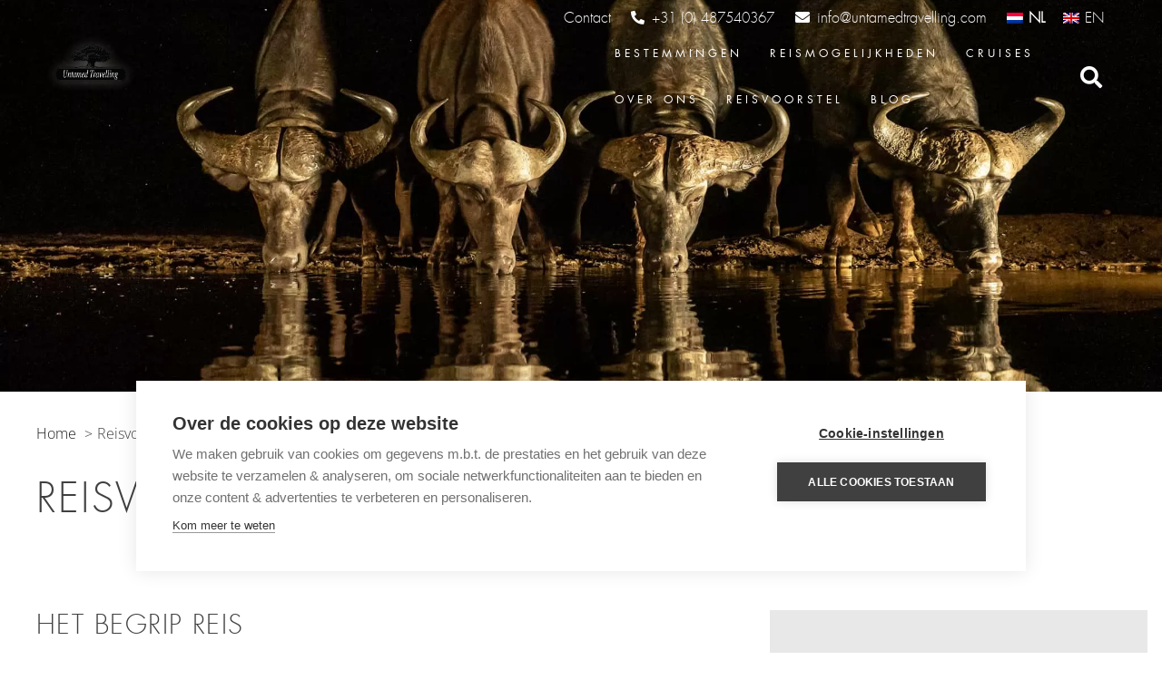

--- FILE ---
content_type: text/css; charset=UTF-8
request_url: https://www.untamedtravelling.com/wp-content/themes/squareconcepts/assets/css/info_block.css?ver=6.9
body_size: -166
content:
.info_block{flex-direction: column;}
.info_block .top_container{flex: none; align-items: center;}
.info_block .top_container img{width: 100px;}
.info_block .top_container h3{padding-top: 0;}

@media only screen and (max-width: 767px) {
    .info_block{margin-bottom: 1.5rem;}
    .info_block .top_container img{width: 50px;}
    .info_block.tiny .top_container{display: block;}
}


--- FILE ---
content_type: text/css; charset=UTF-8
request_url: https://www.untamedtravelling.com/wp-content/themes/squareconcepts/assets/css/sc-forms.css?ver=6.9
body_size: -189
content:
#gform_wrapper_2 .ginput_address_zip{margin-bottom: 8px;}
.hide_instruction .instruction{display: none;}


--- FILE ---
content_type: text/css; charset=UTF-8
request_url: https://www.untamedtravelling.com/wp-content/themes/squareconcepts/assets/css/single-posttypes.css?ver=6.9
body_size: -219
content:
.single-quotes .post_content  img{max-width: 100%;}